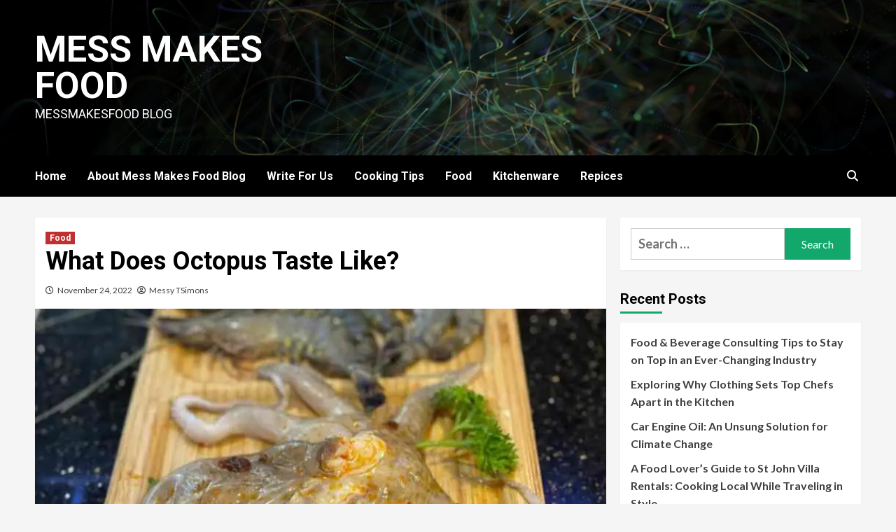

--- FILE ---
content_type: text/html; charset=UTF-8
request_url: https://messmakesfood.com/what-does-octopus-taste-like/
body_size: 11965
content:
<!doctype html>
<html lang="en-US">
<head>
    <meta charset="UTF-8">
    <meta name="viewport" content="width=device-width, initial-scale=1">
    <link rel="profile" href="https://gmpg.org/xfn/11">
    <title>What Does Octopus Taste Like? &#8211; Mess Makes Food</title>
<meta name='robots' content='max-image-preview:large' />
<link rel='dns-prefetch' href='//fonts.googleapis.com' />
<link rel="alternate" type="application/rss+xml" title="Mess Makes Food &raquo; Feed" href="https://messmakesfood.com/feed/" />
<link rel="alternate" type="application/rss+xml" title="Mess Makes Food &raquo; Comments Feed" href="https://messmakesfood.com/comments/feed/" />
<script type="text/javascript">
window._wpemojiSettings = {"baseUrl":"https:\/\/s.w.org\/images\/core\/emoji\/14.0.0\/72x72\/","ext":".png","svgUrl":"https:\/\/s.w.org\/images\/core\/emoji\/14.0.0\/svg\/","svgExt":".svg","source":{"concatemoji":"https:\/\/messmakesfood.com\/wp-includes\/js\/wp-emoji-release.min.js?ver=6.1.9"}};
/*! This file is auto-generated */
!function(e,a,t){var n,r,o,i=a.createElement("canvas"),p=i.getContext&&i.getContext("2d");function s(e,t){var a=String.fromCharCode,e=(p.clearRect(0,0,i.width,i.height),p.fillText(a.apply(this,e),0,0),i.toDataURL());return p.clearRect(0,0,i.width,i.height),p.fillText(a.apply(this,t),0,0),e===i.toDataURL()}function c(e){var t=a.createElement("script");t.src=e,t.defer=t.type="text/javascript",a.getElementsByTagName("head")[0].appendChild(t)}for(o=Array("flag","emoji"),t.supports={everything:!0,everythingExceptFlag:!0},r=0;r<o.length;r++)t.supports[o[r]]=function(e){if(p&&p.fillText)switch(p.textBaseline="top",p.font="600 32px Arial",e){case"flag":return s([127987,65039,8205,9895,65039],[127987,65039,8203,9895,65039])?!1:!s([55356,56826,55356,56819],[55356,56826,8203,55356,56819])&&!s([55356,57332,56128,56423,56128,56418,56128,56421,56128,56430,56128,56423,56128,56447],[55356,57332,8203,56128,56423,8203,56128,56418,8203,56128,56421,8203,56128,56430,8203,56128,56423,8203,56128,56447]);case"emoji":return!s([129777,127995,8205,129778,127999],[129777,127995,8203,129778,127999])}return!1}(o[r]),t.supports.everything=t.supports.everything&&t.supports[o[r]],"flag"!==o[r]&&(t.supports.everythingExceptFlag=t.supports.everythingExceptFlag&&t.supports[o[r]]);t.supports.everythingExceptFlag=t.supports.everythingExceptFlag&&!t.supports.flag,t.DOMReady=!1,t.readyCallback=function(){t.DOMReady=!0},t.supports.everything||(n=function(){t.readyCallback()},a.addEventListener?(a.addEventListener("DOMContentLoaded",n,!1),e.addEventListener("load",n,!1)):(e.attachEvent("onload",n),a.attachEvent("onreadystatechange",function(){"complete"===a.readyState&&t.readyCallback()})),(e=t.source||{}).concatemoji?c(e.concatemoji):e.wpemoji&&e.twemoji&&(c(e.twemoji),c(e.wpemoji)))}(window,document,window._wpemojiSettings);
</script>
<style type="text/css">
img.wp-smiley,
img.emoji {
	display: inline !important;
	border: none !important;
	box-shadow: none !important;
	height: 1em !important;
	width: 1em !important;
	margin: 0 0.07em !important;
	vertical-align: -0.1em !important;
	background: none !important;
	padding: 0 !important;
}
</style>
	<link rel='stylesheet' id='wp-block-library-css' href='https://messmakesfood.com/wp-includes/css/dist/block-library/style.min.css?ver=6.1.9' type='text/css' media='all' />
<link rel='stylesheet' id='classic-theme-styles-css' href='https://messmakesfood.com/wp-includes/css/classic-themes.min.css?ver=1' type='text/css' media='all' />
<style id='global-styles-inline-css' type='text/css'>
body{--wp--preset--color--black: #000000;--wp--preset--color--cyan-bluish-gray: #abb8c3;--wp--preset--color--white: #ffffff;--wp--preset--color--pale-pink: #f78da7;--wp--preset--color--vivid-red: #cf2e2e;--wp--preset--color--luminous-vivid-orange: #ff6900;--wp--preset--color--luminous-vivid-amber: #fcb900;--wp--preset--color--light-green-cyan: #7bdcb5;--wp--preset--color--vivid-green-cyan: #00d084;--wp--preset--color--pale-cyan-blue: #8ed1fc;--wp--preset--color--vivid-cyan-blue: #0693e3;--wp--preset--color--vivid-purple: #9b51e0;--wp--preset--gradient--vivid-cyan-blue-to-vivid-purple: linear-gradient(135deg,rgba(6,147,227,1) 0%,rgb(155,81,224) 100%);--wp--preset--gradient--light-green-cyan-to-vivid-green-cyan: linear-gradient(135deg,rgb(122,220,180) 0%,rgb(0,208,130) 100%);--wp--preset--gradient--luminous-vivid-amber-to-luminous-vivid-orange: linear-gradient(135deg,rgba(252,185,0,1) 0%,rgba(255,105,0,1) 100%);--wp--preset--gradient--luminous-vivid-orange-to-vivid-red: linear-gradient(135deg,rgba(255,105,0,1) 0%,rgb(207,46,46) 100%);--wp--preset--gradient--very-light-gray-to-cyan-bluish-gray: linear-gradient(135deg,rgb(238,238,238) 0%,rgb(169,184,195) 100%);--wp--preset--gradient--cool-to-warm-spectrum: linear-gradient(135deg,rgb(74,234,220) 0%,rgb(151,120,209) 20%,rgb(207,42,186) 40%,rgb(238,44,130) 60%,rgb(251,105,98) 80%,rgb(254,248,76) 100%);--wp--preset--gradient--blush-light-purple: linear-gradient(135deg,rgb(255,206,236) 0%,rgb(152,150,240) 100%);--wp--preset--gradient--blush-bordeaux: linear-gradient(135deg,rgb(254,205,165) 0%,rgb(254,45,45) 50%,rgb(107,0,62) 100%);--wp--preset--gradient--luminous-dusk: linear-gradient(135deg,rgb(255,203,112) 0%,rgb(199,81,192) 50%,rgb(65,88,208) 100%);--wp--preset--gradient--pale-ocean: linear-gradient(135deg,rgb(255,245,203) 0%,rgb(182,227,212) 50%,rgb(51,167,181) 100%);--wp--preset--gradient--electric-grass: linear-gradient(135deg,rgb(202,248,128) 0%,rgb(113,206,126) 100%);--wp--preset--gradient--midnight: linear-gradient(135deg,rgb(2,3,129) 0%,rgb(40,116,252) 100%);--wp--preset--duotone--dark-grayscale: url('#wp-duotone-dark-grayscale');--wp--preset--duotone--grayscale: url('#wp-duotone-grayscale');--wp--preset--duotone--purple-yellow: url('#wp-duotone-purple-yellow');--wp--preset--duotone--blue-red: url('#wp-duotone-blue-red');--wp--preset--duotone--midnight: url('#wp-duotone-midnight');--wp--preset--duotone--magenta-yellow: url('#wp-duotone-magenta-yellow');--wp--preset--duotone--purple-green: url('#wp-duotone-purple-green');--wp--preset--duotone--blue-orange: url('#wp-duotone-blue-orange');--wp--preset--font-size--small: 13px;--wp--preset--font-size--medium: 20px;--wp--preset--font-size--large: 36px;--wp--preset--font-size--x-large: 42px;--wp--preset--spacing--20: 0.44rem;--wp--preset--spacing--30: 0.67rem;--wp--preset--spacing--40: 1rem;--wp--preset--spacing--50: 1.5rem;--wp--preset--spacing--60: 2.25rem;--wp--preset--spacing--70: 3.38rem;--wp--preset--spacing--80: 5.06rem;}:where(.is-layout-flex){gap: 0.5em;}body .is-layout-flow > .alignleft{float: left;margin-inline-start: 0;margin-inline-end: 2em;}body .is-layout-flow > .alignright{float: right;margin-inline-start: 2em;margin-inline-end: 0;}body .is-layout-flow > .aligncenter{margin-left: auto !important;margin-right: auto !important;}body .is-layout-constrained > .alignleft{float: left;margin-inline-start: 0;margin-inline-end: 2em;}body .is-layout-constrained > .alignright{float: right;margin-inline-start: 2em;margin-inline-end: 0;}body .is-layout-constrained > .aligncenter{margin-left: auto !important;margin-right: auto !important;}body .is-layout-constrained > :where(:not(.alignleft):not(.alignright):not(.alignfull)){max-width: var(--wp--style--global--content-size);margin-left: auto !important;margin-right: auto !important;}body .is-layout-constrained > .alignwide{max-width: var(--wp--style--global--wide-size);}body .is-layout-flex{display: flex;}body .is-layout-flex{flex-wrap: wrap;align-items: center;}body .is-layout-flex > *{margin: 0;}:where(.wp-block-columns.is-layout-flex){gap: 2em;}.has-black-color{color: var(--wp--preset--color--black) !important;}.has-cyan-bluish-gray-color{color: var(--wp--preset--color--cyan-bluish-gray) !important;}.has-white-color{color: var(--wp--preset--color--white) !important;}.has-pale-pink-color{color: var(--wp--preset--color--pale-pink) !important;}.has-vivid-red-color{color: var(--wp--preset--color--vivid-red) !important;}.has-luminous-vivid-orange-color{color: var(--wp--preset--color--luminous-vivid-orange) !important;}.has-luminous-vivid-amber-color{color: var(--wp--preset--color--luminous-vivid-amber) !important;}.has-light-green-cyan-color{color: var(--wp--preset--color--light-green-cyan) !important;}.has-vivid-green-cyan-color{color: var(--wp--preset--color--vivid-green-cyan) !important;}.has-pale-cyan-blue-color{color: var(--wp--preset--color--pale-cyan-blue) !important;}.has-vivid-cyan-blue-color{color: var(--wp--preset--color--vivid-cyan-blue) !important;}.has-vivid-purple-color{color: var(--wp--preset--color--vivid-purple) !important;}.has-black-background-color{background-color: var(--wp--preset--color--black) !important;}.has-cyan-bluish-gray-background-color{background-color: var(--wp--preset--color--cyan-bluish-gray) !important;}.has-white-background-color{background-color: var(--wp--preset--color--white) !important;}.has-pale-pink-background-color{background-color: var(--wp--preset--color--pale-pink) !important;}.has-vivid-red-background-color{background-color: var(--wp--preset--color--vivid-red) !important;}.has-luminous-vivid-orange-background-color{background-color: var(--wp--preset--color--luminous-vivid-orange) !important;}.has-luminous-vivid-amber-background-color{background-color: var(--wp--preset--color--luminous-vivid-amber) !important;}.has-light-green-cyan-background-color{background-color: var(--wp--preset--color--light-green-cyan) !important;}.has-vivid-green-cyan-background-color{background-color: var(--wp--preset--color--vivid-green-cyan) !important;}.has-pale-cyan-blue-background-color{background-color: var(--wp--preset--color--pale-cyan-blue) !important;}.has-vivid-cyan-blue-background-color{background-color: var(--wp--preset--color--vivid-cyan-blue) !important;}.has-vivid-purple-background-color{background-color: var(--wp--preset--color--vivid-purple) !important;}.has-black-border-color{border-color: var(--wp--preset--color--black) !important;}.has-cyan-bluish-gray-border-color{border-color: var(--wp--preset--color--cyan-bluish-gray) !important;}.has-white-border-color{border-color: var(--wp--preset--color--white) !important;}.has-pale-pink-border-color{border-color: var(--wp--preset--color--pale-pink) !important;}.has-vivid-red-border-color{border-color: var(--wp--preset--color--vivid-red) !important;}.has-luminous-vivid-orange-border-color{border-color: var(--wp--preset--color--luminous-vivid-orange) !important;}.has-luminous-vivid-amber-border-color{border-color: var(--wp--preset--color--luminous-vivid-amber) !important;}.has-light-green-cyan-border-color{border-color: var(--wp--preset--color--light-green-cyan) !important;}.has-vivid-green-cyan-border-color{border-color: var(--wp--preset--color--vivid-green-cyan) !important;}.has-pale-cyan-blue-border-color{border-color: var(--wp--preset--color--pale-cyan-blue) !important;}.has-vivid-cyan-blue-border-color{border-color: var(--wp--preset--color--vivid-cyan-blue) !important;}.has-vivid-purple-border-color{border-color: var(--wp--preset--color--vivid-purple) !important;}.has-vivid-cyan-blue-to-vivid-purple-gradient-background{background: var(--wp--preset--gradient--vivid-cyan-blue-to-vivid-purple) !important;}.has-light-green-cyan-to-vivid-green-cyan-gradient-background{background: var(--wp--preset--gradient--light-green-cyan-to-vivid-green-cyan) !important;}.has-luminous-vivid-amber-to-luminous-vivid-orange-gradient-background{background: var(--wp--preset--gradient--luminous-vivid-amber-to-luminous-vivid-orange) !important;}.has-luminous-vivid-orange-to-vivid-red-gradient-background{background: var(--wp--preset--gradient--luminous-vivid-orange-to-vivid-red) !important;}.has-very-light-gray-to-cyan-bluish-gray-gradient-background{background: var(--wp--preset--gradient--very-light-gray-to-cyan-bluish-gray) !important;}.has-cool-to-warm-spectrum-gradient-background{background: var(--wp--preset--gradient--cool-to-warm-spectrum) !important;}.has-blush-light-purple-gradient-background{background: var(--wp--preset--gradient--blush-light-purple) !important;}.has-blush-bordeaux-gradient-background{background: var(--wp--preset--gradient--blush-bordeaux) !important;}.has-luminous-dusk-gradient-background{background: var(--wp--preset--gradient--luminous-dusk) !important;}.has-pale-ocean-gradient-background{background: var(--wp--preset--gradient--pale-ocean) !important;}.has-electric-grass-gradient-background{background: var(--wp--preset--gradient--electric-grass) !important;}.has-midnight-gradient-background{background: var(--wp--preset--gradient--midnight) !important;}.has-small-font-size{font-size: var(--wp--preset--font-size--small) !important;}.has-medium-font-size{font-size: var(--wp--preset--font-size--medium) !important;}.has-large-font-size{font-size: var(--wp--preset--font-size--large) !important;}.has-x-large-font-size{font-size: var(--wp--preset--font-size--x-large) !important;}
.wp-block-navigation a:where(:not(.wp-element-button)){color: inherit;}
:where(.wp-block-columns.is-layout-flex){gap: 2em;}
.wp-block-pullquote{font-size: 1.5em;line-height: 1.6;}
</style>
<link rel='stylesheet' id='newsment-google-fonts-css' href='https://fonts.googleapis.com/css?family=Roboto:100,300,400,500,700' type='text/css' media='all' />
<link rel='stylesheet' id='bootstrap-css' href='https://messmakesfood.com/wp-content/themes/covernews/assets/bootstrap/css/bootstrap.min.css?ver=6.1.9' type='text/css' media='all' />
<link rel='stylesheet' id='covernews-style-css' href='https://messmakesfood.com/wp-content/themes/covernews/style.css?ver=6.1.9' type='text/css' media='all' />
<link rel='stylesheet' id='newsment-css' href='https://messmakesfood.com/wp-content/themes/newsment/style.css?ver=1.0.0' type='text/css' media='all' />
<link rel='stylesheet' id='font-awesome-v6-css' href='https://messmakesfood.com/wp-content/themes/covernews/assets/font-awesome-v6/css/all.min.css?ver=6.1.9' type='text/css' media='all' />
<link rel='stylesheet' id='slick-css' href='https://messmakesfood.com/wp-content/themes/covernews/assets/slick/css/slick.css?ver=6.1.9' type='text/css' media='all' />
<link rel='stylesheet' id='covernews-google-fonts-css' href='https://fonts.googleapis.com/css?family=Source%20Sans%20Pro:400,400i,700,700i|Lato:400,300,400italic,900,700&#038;subset=latin,latin-ext' type='text/css' media='all' />
<script type='text/javascript' src='https://messmakesfood.com/wp-includes/js/jquery/jquery.min.js?ver=3.6.1' id='jquery-core-js'></script>
<script type='text/javascript' src='https://messmakesfood.com/wp-includes/js/jquery/jquery-migrate.min.js?ver=3.3.2' id='jquery-migrate-js'></script>
<link rel="https://api.w.org/" href="https://messmakesfood.com/wp-json/" /><link rel="alternate" type="application/json" href="https://messmakesfood.com/wp-json/wp/v2/posts/233" /><link rel="EditURI" type="application/rsd+xml" title="RSD" href="https://messmakesfood.com/xmlrpc.php?rsd" />
<link rel="wlwmanifest" type="application/wlwmanifest+xml" href="https://messmakesfood.com/wp-includes/wlwmanifest.xml" />
<meta name="generator" content="WordPress 6.1.9" />
<link rel="canonical" href="https://messmakesfood.com/what-does-octopus-taste-like/" />
<link rel='shortlink' href='https://messmakesfood.com/?p=233' />
<link rel="alternate" type="application/json+oembed" href="https://messmakesfood.com/wp-json/oembed/1.0/embed?url=https%3A%2F%2Fmessmakesfood.com%2Fwhat-does-octopus-taste-like%2F" />
<link rel="alternate" type="text/xml+oembed" href="https://messmakesfood.com/wp-json/oembed/1.0/embed?url=https%3A%2F%2Fmessmakesfood.com%2Fwhat-does-octopus-taste-like%2F&#038;format=xml" />
        <style type="text/css">
                        .site-title a,
            .site-header .site-branding .site-title a:visited,
            .site-header .site-branding .site-title a:hover,
            .site-description {
                color: #ffffff;
            }

            .site-branding .site-title {
                font-size: 52px;
            }

            @media only screen and (max-width: 640px) {
                .header-layout-3 .site-header .site-branding .site-title,
                .site-branding .site-title {
                    font-size: 60px;

                }
              }   

           @media only screen and (max-width: 375px) {
               .header-layout-3 .site-header .site-branding .site-title,
               .site-branding .site-title {
                        font-size: 50px;

                    }
                }
                
                    @media (min-width: 768px){
            .elementor-default .elementor-section.elementor-section-full_width > .elementor-container,
            .elementor-page .elementor-section.elementor-section-full_width > .elementor-container,
            .elementor-default .elementor-section.elementor-section-boxed > .elementor-container,
            .elementor-page .elementor-section.elementor-section-boxed > .elementor-container {
                max-width: 730px;
            }
        }
        @media (min-width: 992px){
            .elementor-default .elementor-section.elementor-section-full_width > .elementor-container,
            .elementor-page .elementor-section.elementor-section-full_width > .elementor-container,
            .elementor-default .elementor-section.elementor-section-boxed > .elementor-container,
            .elementor-page .elementor-section.elementor-section-boxed > .elementor-container {
                max-width: 950px;
            }
        }
        @media only screen and (min-width: 1401px){
            .elementor-default .elementor-section.elementor-section-full_width > .elementor-container,
            .elementor-page .elementor-section.elementor-section-full_width > .elementor-container,
            .elementor-default .elementor-section.elementor-section-boxed > .elementor-container,
            .elementor-page .elementor-section.elementor-section-boxed > .elementor-container {
                max-width: 1180px;
            }
        }
        @media only screen and (min-width: 1200px) and (max-width: 1400px){
            .elementor-default .elementor-section.elementor-section-full_width > .elementor-container,
            .elementor-page .elementor-section.elementor-section-full_width > .elementor-container,
            .elementor-default .elementor-section.elementor-section-boxed > .elementor-container,
            .elementor-page .elementor-section.elementor-section-boxed > .elementor-container {
                max-width: 1160px;
            }
        }
        @media (min-width: 1680px){            
            .elementor-default .elementor-section.elementor-section-full_width > .elementor-container,
            .elementor-page .elementor-section.elementor-section-full_width > .elementor-container,
            .elementor-default .elementor-section.elementor-section-boxed > .elementor-container,
            .elementor-page .elementor-section.elementor-section-boxed > .elementor-container {
                max-width: 1580px;
            }
        }
        
        .align-content-left .elementor-section-stretched,
        .align-content-right .elementor-section-stretched {
            max-width: 100%;
            left: 0 !important;
        }


        </style>
        </head>

<body data-rsssl=1 class="post-template-default single single-post postid-233 single-format-standard wp-embed-responsive default-content-layout scrollup-sticky-header aft-sticky-header aft-sticky-sidebar default single-content-mode-default header-image-default align-content-left aft-and">
<svg xmlns="http://www.w3.org/2000/svg" viewBox="0 0 0 0" width="0" height="0" focusable="false" role="none" style="visibility: hidden; position: absolute; left: -9999px; overflow: hidden;" ><defs><filter id="wp-duotone-dark-grayscale"><feColorMatrix color-interpolation-filters="sRGB" type="matrix" values=" .299 .587 .114 0 0 .299 .587 .114 0 0 .299 .587 .114 0 0 .299 .587 .114 0 0 " /><feComponentTransfer color-interpolation-filters="sRGB" ><feFuncR type="table" tableValues="0 0.49803921568627" /><feFuncG type="table" tableValues="0 0.49803921568627" /><feFuncB type="table" tableValues="0 0.49803921568627" /><feFuncA type="table" tableValues="1 1" /></feComponentTransfer><feComposite in2="SourceGraphic" operator="in" /></filter></defs></svg><svg xmlns="http://www.w3.org/2000/svg" viewBox="0 0 0 0" width="0" height="0" focusable="false" role="none" style="visibility: hidden; position: absolute; left: -9999px; overflow: hidden;" ><defs><filter id="wp-duotone-grayscale"><feColorMatrix color-interpolation-filters="sRGB" type="matrix" values=" .299 .587 .114 0 0 .299 .587 .114 0 0 .299 .587 .114 0 0 .299 .587 .114 0 0 " /><feComponentTransfer color-interpolation-filters="sRGB" ><feFuncR type="table" tableValues="0 1" /><feFuncG type="table" tableValues="0 1" /><feFuncB type="table" tableValues="0 1" /><feFuncA type="table" tableValues="1 1" /></feComponentTransfer><feComposite in2="SourceGraphic" operator="in" /></filter></defs></svg><svg xmlns="http://www.w3.org/2000/svg" viewBox="0 0 0 0" width="0" height="0" focusable="false" role="none" style="visibility: hidden; position: absolute; left: -9999px; overflow: hidden;" ><defs><filter id="wp-duotone-purple-yellow"><feColorMatrix color-interpolation-filters="sRGB" type="matrix" values=" .299 .587 .114 0 0 .299 .587 .114 0 0 .299 .587 .114 0 0 .299 .587 .114 0 0 " /><feComponentTransfer color-interpolation-filters="sRGB" ><feFuncR type="table" tableValues="0.54901960784314 0.98823529411765" /><feFuncG type="table" tableValues="0 1" /><feFuncB type="table" tableValues="0.71764705882353 0.25490196078431" /><feFuncA type="table" tableValues="1 1" /></feComponentTransfer><feComposite in2="SourceGraphic" operator="in" /></filter></defs></svg><svg xmlns="http://www.w3.org/2000/svg" viewBox="0 0 0 0" width="0" height="0" focusable="false" role="none" style="visibility: hidden; position: absolute; left: -9999px; overflow: hidden;" ><defs><filter id="wp-duotone-blue-red"><feColorMatrix color-interpolation-filters="sRGB" type="matrix" values=" .299 .587 .114 0 0 .299 .587 .114 0 0 .299 .587 .114 0 0 .299 .587 .114 0 0 " /><feComponentTransfer color-interpolation-filters="sRGB" ><feFuncR type="table" tableValues="0 1" /><feFuncG type="table" tableValues="0 0.27843137254902" /><feFuncB type="table" tableValues="0.5921568627451 0.27843137254902" /><feFuncA type="table" tableValues="1 1" /></feComponentTransfer><feComposite in2="SourceGraphic" operator="in" /></filter></defs></svg><svg xmlns="http://www.w3.org/2000/svg" viewBox="0 0 0 0" width="0" height="0" focusable="false" role="none" style="visibility: hidden; position: absolute; left: -9999px; overflow: hidden;" ><defs><filter id="wp-duotone-midnight"><feColorMatrix color-interpolation-filters="sRGB" type="matrix" values=" .299 .587 .114 0 0 .299 .587 .114 0 0 .299 .587 .114 0 0 .299 .587 .114 0 0 " /><feComponentTransfer color-interpolation-filters="sRGB" ><feFuncR type="table" tableValues="0 0" /><feFuncG type="table" tableValues="0 0.64705882352941" /><feFuncB type="table" tableValues="0 1" /><feFuncA type="table" tableValues="1 1" /></feComponentTransfer><feComposite in2="SourceGraphic" operator="in" /></filter></defs></svg><svg xmlns="http://www.w3.org/2000/svg" viewBox="0 0 0 0" width="0" height="0" focusable="false" role="none" style="visibility: hidden; position: absolute; left: -9999px; overflow: hidden;" ><defs><filter id="wp-duotone-magenta-yellow"><feColorMatrix color-interpolation-filters="sRGB" type="matrix" values=" .299 .587 .114 0 0 .299 .587 .114 0 0 .299 .587 .114 0 0 .299 .587 .114 0 0 " /><feComponentTransfer color-interpolation-filters="sRGB" ><feFuncR type="table" tableValues="0.78039215686275 1" /><feFuncG type="table" tableValues="0 0.94901960784314" /><feFuncB type="table" tableValues="0.35294117647059 0.47058823529412" /><feFuncA type="table" tableValues="1 1" /></feComponentTransfer><feComposite in2="SourceGraphic" operator="in" /></filter></defs></svg><svg xmlns="http://www.w3.org/2000/svg" viewBox="0 0 0 0" width="0" height="0" focusable="false" role="none" style="visibility: hidden; position: absolute; left: -9999px; overflow: hidden;" ><defs><filter id="wp-duotone-purple-green"><feColorMatrix color-interpolation-filters="sRGB" type="matrix" values=" .299 .587 .114 0 0 .299 .587 .114 0 0 .299 .587 .114 0 0 .299 .587 .114 0 0 " /><feComponentTransfer color-interpolation-filters="sRGB" ><feFuncR type="table" tableValues="0.65098039215686 0.40392156862745" /><feFuncG type="table" tableValues="0 1" /><feFuncB type="table" tableValues="0.44705882352941 0.4" /><feFuncA type="table" tableValues="1 1" /></feComponentTransfer><feComposite in2="SourceGraphic" operator="in" /></filter></defs></svg><svg xmlns="http://www.w3.org/2000/svg" viewBox="0 0 0 0" width="0" height="0" focusable="false" role="none" style="visibility: hidden; position: absolute; left: -9999px; overflow: hidden;" ><defs><filter id="wp-duotone-blue-orange"><feColorMatrix color-interpolation-filters="sRGB" type="matrix" values=" .299 .587 .114 0 0 .299 .587 .114 0 0 .299 .587 .114 0 0 .299 .587 .114 0 0 " /><feComponentTransfer color-interpolation-filters="sRGB" ><feFuncR type="table" tableValues="0.098039215686275 1" /><feFuncG type="table" tableValues="0 0.66274509803922" /><feFuncB type="table" tableValues="0.84705882352941 0.41960784313725" /><feFuncA type="table" tableValues="1 1" /></feComponentTransfer><feComposite in2="SourceGraphic" operator="in" /></filter></defs></svg>
    <div id="af-preloader">
        <div id="loader-wrapper">
            <div id="loader"></div>
        </div>
    </div>

<div id="page" class="site">
    <a class="skip-link screen-reader-text" href="#content">Skip to content</a>

<div class="header-layout-1">
        <header id="masthead" class="site-header">
                <div class="masthead-banner data-bg" data-background="https://messmakesfood.com/wp-content/themes/newsment/assets/img/default-header-image.jpeg">
            <div class="container">
                <div class="row">
                    <div class="col-md-4">
                        <div class="site-branding">
                                                            <p class="site-title font-family-1">
                                    <a href="https://messmakesfood.com/" rel="home">Mess Makes Food</a>
                                </p>
                            
                                                            <p class="site-description">messmakesfood Blog</p>
                                                    </div>
                    </div>
                    <div class="col-md-8">
                                            </div>
                </div>
            </div>
        </div>
        <nav id="site-navigation" class="main-navigation">
            <div class="container">
                <div class="row">
                    <div class="kol-12">
                        <div class="navigation-container">

                            <div class="main-navigation-container-items-wrapper">

                                <span class="toggle-menu" aria-controls="primary-menu" aria-expanded="false">
                                    <a href="javascript:void(0)" class="aft-void-menu">
                                        <span class="screen-reader-text">Primary Menu</span>
                                        <i class="ham"></i>
                                    </a>
                                </span>
                                <span class="af-mobile-site-title-wrap">
                                                                        <p class="site-title font-family-1">
                                        <a href="https://messmakesfood.com/" rel="home">Mess Makes Food</a>
                                    </p>
                                </span>
                                <div class="menu main-menu"><ul id="primary-menu" class="menu"><li id="menu-item-604" class="menu-item menu-item-type-custom menu-item-object-custom menu-item-home menu-item-604"><a href="https://messmakesfood.com/">Home</a></li>
<li id="menu-item-605" class="menu-item menu-item-type-post_type menu-item-object-page menu-item-605"><a href="https://messmakesfood.com/about-mess-makes-food-blog/">About Mess Makes Food Blog</a></li>
<li id="menu-item-606" class="menu-item menu-item-type-post_type menu-item-object-page menu-item-606"><a href="https://messmakesfood.com/write-for-us/">Write For Us</a></li>
<li id="menu-item-607" class="menu-item menu-item-type-taxonomy menu-item-object-category menu-item-607"><a href="https://messmakesfood.com/category/cooking-tips/">Cooking Tips</a></li>
<li id="menu-item-608" class="menu-item menu-item-type-taxonomy menu-item-object-category current-post-ancestor current-menu-parent current-post-parent menu-item-608"><a href="https://messmakesfood.com/category/food/">Food</a></li>
<li id="menu-item-609" class="menu-item menu-item-type-taxonomy menu-item-object-category menu-item-609"><a href="https://messmakesfood.com/category/kitchenware/">Kitchenware</a></li>
<li id="menu-item-633" class="menu-item menu-item-type-taxonomy menu-item-object-category menu-item-633"><a href="https://messmakesfood.com/category/repices/">Repices</a></li>
</ul></div>                            </div>
                            <div class="cart-search">

                                <div class="af-search-wrap">
                                    <div class="search-overlay">
                                        <a href="#" title="Search" class="search-icon">
                                            <i class="fa fa-search"></i>
                                        </a>
                                        <div class="af-search-form">
                                            <form role="search" method="get" class="search-form" action="https://messmakesfood.com/">
				<label>
					<span class="screen-reader-text">Search for:</span>
					<input type="search" class="search-field" placeholder="Search &hellip;" value="" name="s" />
				</label>
				<input type="submit" class="search-submit" value="Search" />
			</form>                                        </div>
                                    </div>
                                </div>
                            </div>


                        </div>
                    </div>
                </div>
            </div>
        </nav>
    </header>
</div>

    <div id="content" class="container">
        <div class="section-block-upper row">
                <div id="primary" class="content-area">
                    <main id="main" class="site-main">

                                                    <article id="post-233" class="af-single-article post-233 post type-post status-publish format-standard has-post-thumbnail hentry category-food">
                                <div class="entry-content-wrap">
                                    <header class="entry-header">

    <div class="header-details-wrapper">
        <div class="entry-header-details">
                            <div class="figure-categories figure-categories-bg">
                                        <ul class="cat-links"><li class="meta-category">
                             <a class="covernews-categories category-color-1" href="https://messmakesfood.com/category/food/" alt="View all posts in Food"> 
                                 Food
                             </a>
                        </li></ul>                </div>
                        <h1 class="entry-title">What Does Octopus Taste Like?</h1>
            
                
        <span class="author-links">
                            <span class="item-metadata posts-date">
                <i class="far fa-clock"></i>
                <a href="https://messmakesfood.com/2022/11/"> 
                    November 24, 2022                    </a>
            </span>
                                        <i class="far fa-user-circle"></i>
                <span class="item-metadata posts-author">
                                <a href="https://messmakesfood.com/author/messy-tsimons/">
                    Messy TSimons                </a>
                       </span>
                            </span>
                        

                    </div>
    </div>

        <div class="aft-post-thumbnail-wrapper">    
                    <div class="post-thumbnail full-width-image">
                    <img width="778" height="477" src="https://messmakesfood.com/wp-content/uploads/2022/01/does-octopus-taste-like.jpg.webp" class="attachment-covernews-featured size-covernews-featured wp-post-image" alt="" decoding="async" srcset="https://messmakesfood.com/wp-content/uploads/2022/01/does-octopus-taste-like.jpg.webp 778w, https://messmakesfood.com/wp-content/uploads/2022/01/does-octopus-taste-like-300x184.jpg 300w, https://messmakesfood.com/wp-content/uploads/2022/01/does-octopus-taste-like-768x471.jpg 768w" sizes="(max-width: 778px) 100vw, 778px" />                </div>
            
                </div>
    </header><!-- .entry-header -->                                    

    <div class="entry-content">
        <p>This article will be the very best aid to allow you to know <strong><em>what does octopus taste like</em></strong>. Additionally, the essential facts about octopus as a cuisine.</p>
<p>Can you find it scary to eat octopus? Why? If yes, then you should not be! Octopus appears to be a scary thing but does not you understand that many individuals almost all around the world eat them.</p>
<p>They are thought of as an ancient invertebrate, using various types, and therefore a number are utilized as food.</p>
<p>With that, <a href="https://messmakesfood.com/what-does-octopus-taste-like/"><em>What Does Octopus Taste Like</em></a>? It may not seem like an appetizing dish especially in the event you haven’t attempted it however, you ought to be aware that it is a special delicacy from many parts of earth.</p>
<p>Understanding the Idea of <em><strong>Octopus</strong></em> as Food</p>
<p>To individuals that eat octopus, it is a good ingredient that offers a lot of nourishment.</p>
<p>It has a texture that is cool, therefore it is going to feel unusual at first. It is not enjoy any sort of meat.</p>
<p>So it requires some Regardless of the texture, it is quite demanding. To some individuals, it seems slimy. That’s the way it would be described by them.</p>
<p>The truth is unless it’s not cooked it is never slimy. Therefore, those with this particular offender have eaten octopus at the wrong restaurant.</p>
<p>If you had lobster before, you ought to know that they sense similar.</p>
<p>You may be lucky if you get it if that is the very first time you are cooking octopus.</p>
<p>Cooking it is a matter of expertise and dedication. Follow the recipe at the smallest details and cook octopus individually.</p>
<p>You have to concentrate on this, rather than do items at precisely exactly the same moment.</p>
<h2><strong><em>What Does Octopus Taste Like</em>?</strong></h2>
<p><img decoding="async" loading="lazy" class="size-medium aligncenter" src="https://messmakesfood.com/wp-content/uploads/2022/01/What-Does-Octopus-Taste-Like-1.jpg" width="645" height="505" /><em><strong><span style="text-decoration: underline;">What Does Octopus Taste Like</span></strong></em>? The answer is dependent on what components you use and how you mix them. As I said, there are loads of ways to cook octopus, and this post will share with you a few of these.</p>
<p>Unlike expectations, <strong>octopus</strong> differs out of squid in taste. In fact, it’s distinct from any kind of seafood.</p>
<p>Generally speaking, it has to feel moist and mild. Its flavor depends. Whatever flavors which that you put to it, it is going to take them.</p>
<p>To most people, it is similar to chicken in taste. The feel differs, however the taste is similar. To other individuals, octopus may taste like pork, however this comparison is based upon the spices and condiments you place in.</p>
<h2>Common Ways To Describe The Taste Of Octopus</h2>
<p>You can eat octopus in its raw form and encounter a sweet flavor but hope to have a distinct flavor profile using each different process of preparation.</p>
<p>You may tenderize the octopus in various ways, however, simmering procedure is your very ideal alternative advised.</p>
<p>Do that by submerging the octopus at a liquid of your own taste including water and red wine and cook it on a very low flame. The said procedure will make sure that the octopus becomes cooked.</p>
<p>Period of this octopus will vary based upon its size, and it might take around 30 minutes.</p>
<p>You might also easily assess the tenderness of this octopus by integrating the knife into the upper part of their human body. In case tenderized, you may use the octopus in dishes and ways.</p>
<p>And now, let’s move to locating, preparing and cooking the octopus. Many home cooks aren’t preparing octopus as a dish because they are extremely fool to prepare and cook.</p>
<p>The ones ought to be cleaned and cut until they are cooked.</p>
<h3>Sannakji Use Octopus &#8211; Can You Eat Raw Octopus?</h3>
<p><img decoding="async" loading="lazy" class="size-medium aligncenter" src="https://messmakesfood.com/wp-content/uploads/2022/01/What-Does-Octopus-Taste-Like-sannakji.jpg" width="604" height="406" /></p>
<p>Many civilizations usually eat octopus if they are alive, especially in Korea.</p>
<p>This dish called Sannakji is in Korea yet strange for the remainder of the planet.</p>
<p>A small octopus is going to be chopped into small bits, seasoned with salt fast and then arrive with sesame seeds and sesame oil. It tastes quite good.</p>
<p>Diners should chew before swallowing because those bits of tentacles are nonetheless moving and squirming.</p>
<p>Otherwise, they will stick with the throat, causing suffocation. Therefore, it always makes thieves who encounter Korean cuisine be cautious.</p>
<h3>Fried Octopus -what does grilled octopus taste like?</h3>
<p>My dad always said that he’d eat anything fried. I have never tested him with this claim, however I have to agree that many foods that I do not really like taste better at a batter coating and fried.</p>
<p><strong>Octopus</strong> is another food that tastes yummy!</p>
<p>Flash skillet pan the octopus at a higher temperature will help make the feel a little more chew-friendly, which means you may enjoy eating octopus.</p>
<h3>Octopus Salad</h3>
<p><img decoding="async" loading="lazy" class="size-medium aligncenter" src="https://messmakesfood.com/wp-content/uploads/2022/01/What-Does-Octopus-Taste-Like-salat.jpg" width="646" height="442" /></p>
<p>This dish combines octopus, shrimps, and mussels using a few forms of vegetables such as tomato, green and red paprika, and pineapple.</p>
<p>The very first thing we will need to do is boiling all of the seafood. Tender will be helped by Employing cooker, but still a bit chewy. Cut octopus and the <a href="https://messmakesfood.com/what-does-tarragon-taste-like/">vegetables</a> into bits.</p>
<p>After ditching all these above ingredients together with juice and a bit of olive oil, the octopus salad has been finished. It will not attract the freshness of <a href="https://messmakesfood.com/category/food/">eafood</a> but also have a small sourness combined with all the vegetables.</p>
<h3>Nakji Bokkeum</h3>
<p>This food can be also referred to as spicy octopus that’s served with warm cooked rice ornoodle.</p>
<p>After cutting octopus to bits and boiling it in two minutes, then we all pour half sauce overit. We stir-fry onion, octopus, green and red peppers till it is cooked.</p>
<p>As a consequence of a perfect harmony of this octopus and spiciness, it is an ideal dish if you are suffering from depression or anxiety. That’s because meals can help do away with yours tress.</p>
<h2>Contrasts between Octopus and Calamari</h2>
<p>Thus, <em>What Does Octopus Taste Like</em>? Many times, octopus is mistaken with calamari. Calamari is a squid.</p>
<p>There is a major gap between squid and octopus. Squid meat is usually easier than octopus. But it is also harder to think about. On the other hand, octopus is tender.</p>
<p>If it does not feel tender, then it means that you failed to cook it.</p>
<h3>Final Ideas For Article <strong><em>What Does Octopus Taste Like</em></strong>?</h3>
<p>Thus, at this point you have an idea about the taste of octopus? You should not be scared about this sea creature rather you need to expect that you’ll have a great encounter with regards to its taste.</p>
<p>Known as a special delicacy to a parts of the Earth, you shouldn’t ask “<a href="https://messmakesfood.com/what-does-octopus-taste-like/"><em><strong>What Does Octopus Taste Like</strong></em></a>?” rather you need to try eating one.</p>
<p>In the event you do not want the hassle of preparing and ingestion of octopus, why don’t you stop by some restaurants out there that are providing octopus as one of the main dishes.</p>
<p>And out of that, you are going to learn the taste of <strong>this octopus</strong>.</p>
                    <div class="post-item-metadata entry-meta">
                            </div>
                
	<nav class="navigation post-navigation" aria-label="Continue Reading">
		<h2 class="screen-reader-text">Continue Reading</h2>
		<div class="nav-links"><div class="nav-previous"><a href="https://messmakesfood.com/what-does-tarragon-taste-like/" rel="prev"><span class="em-post-navigation">Previous</span> The Surprising Answer for What Does Tarragon Taste Like?</a></div><div class="nav-next"><a href="https://messmakesfood.com/what-goes-with-chili/" rel="next"><span class="em-post-navigation">Next</span> 13 Wonderful Ideals for What Goes with Chili</a></div></div>
	</nav>            </div><!-- .entry-content -->


                                </div>
                                
<div class="promotionspace enable-promotionspace">

    <div class="em-reated-posts  col-ten">
<div class="row">
                            <h3 class="related-title">                    
                    More Stories                </h3>
                    <div class="row">
                                    <div class="col-sm-4 latest-posts-grid" data-mh="latest-posts-grid">
                        <div class="spotlight-post">
                            <figure class="categorised-article inside-img">
                                <div class="categorised-article-wrapper">
                                    <div class="data-bg-hover data-bg-categorised read-bg-img">
                                        <a href="https://messmakesfood.com/a-food-lovers-guide-to-st-john-villa-rentals-cooking-local-while-traveling-in-style/">
                                            <img width="300" height="197" src="https://messmakesfood.com/wp-content/uploads/2025/06/7-Tips-for-the-Perfect-Salad-Dressing-300x197.jpg" class="attachment-medium size-medium wp-post-image" alt="" decoding="async" loading="lazy" srcset="https://messmakesfood.com/wp-content/uploads/2025/06/7-Tips-for-the-Perfect-Salad-Dressing-300x197.jpg 300w, https://messmakesfood.com/wp-content/uploads/2025/06/7-Tips-for-the-Perfect-Salad-Dressing-600x395.jpg 600w, https://messmakesfood.com/wp-content/uploads/2025/06/7-Tips-for-the-Perfect-Salad-Dressing.jpg 614w" sizes="(max-width: 300px) 100vw, 300px" />                                        </a>
                                    </div>
                                </div>
                                                                <div class="figure-categories figure-categories-bg">

                                    <ul class="cat-links"><li class="meta-category">
                             <a class="covernews-categories category-color-1" href="https://messmakesfood.com/category/food/" alt="View all posts in Food"> 
                                 Food
                             </a>
                        </li></ul>                                </div>
                            </figure>

                            <figcaption>

                                <h3 class="article-title article-title-1">
                                    <a href="https://messmakesfood.com/a-food-lovers-guide-to-st-john-villa-rentals-cooking-local-while-traveling-in-style/">
                                        A Food Lover’s Guide to St John Villa Rentals: Cooking Local While Traveling in Style                                    </a>
                                </h3>
                                <div class="grid-item-metadata">
                                    
        <span class="author-links">
                            <span class="item-metadata posts-date">
                <i class="far fa-clock"></i>
                <a href="https://messmakesfood.com/2025/06/"> 
                    June 22, 2025                    </a>
            </span>
                                        <i class="far fa-user-circle"></i>
                <span class="item-metadata posts-author">
                                <a href="https://messmakesfood.com/author/messy-tsimons/">
                    Messy TSimons                </a>
                       </span>
                            </span>
                                        </div>
                            </figcaption>
                        </div>
                    </div>
                                    <div class="col-sm-4 latest-posts-grid" data-mh="latest-posts-grid">
                        <div class="spotlight-post">
                            <figure class="categorised-article inside-img">
                                <div class="categorised-article-wrapper">
                                    <div class="data-bg-hover data-bg-categorised read-bg-img">
                                        <a href="https://messmakesfood.com/knob-sandwich/">
                                            <img width="300" height="200" src="https://messmakesfood.com/wp-content/uploads/2025/04/knob-sandwich-300x200.jpg" class="attachment-medium size-medium wp-post-image" alt="knob sandwich" decoding="async" loading="lazy" srcset="https://messmakesfood.com/wp-content/uploads/2025/04/knob-sandwich-300x200.jpg 300w, https://messmakesfood.com/wp-content/uploads/2025/04/knob-sandwich-600x400.jpg 600w, https://messmakesfood.com/wp-content/uploads/2025/04/knob-sandwich.jpg 640w" sizes="(max-width: 300px) 100vw, 300px" />                                        </a>
                                    </div>
                                </div>
                                                                <div class="figure-categories figure-categories-bg">

                                    <ul class="cat-links"><li class="meta-category">
                             <a class="covernews-categories category-color-1" href="https://messmakesfood.com/category/food/" alt="View all posts in Food"> 
                                 Food
                             </a>
                        </li></ul>                                </div>
                            </figure>

                            <figcaption>

                                <h3 class="article-title article-title-1">
                                    <a href="https://messmakesfood.com/knob-sandwich/">
                                        Why the Knob Sandwich Stands Out: A Culinary Masterpiece Explained                                    </a>
                                </h3>
                                <div class="grid-item-metadata">
                                    
        <span class="author-links">
                            <span class="item-metadata posts-date">
                <i class="far fa-clock"></i>
                <a href="https://messmakesfood.com/2025/04/"> 
                    April 9, 2025                    </a>
            </span>
                                        <i class="far fa-user-circle"></i>
                <span class="item-metadata posts-author">
                                <a href="https://messmakesfood.com/author/messy-tsimons/">
                    Messy TSimons                </a>
                       </span>
                            </span>
                                        </div>
                            </figcaption>
                        </div>
                    </div>
                                    <div class="col-sm-4 latest-posts-grid" data-mh="latest-posts-grid">
                        <div class="spotlight-post">
                            <figure class="categorised-article inside-img">
                                <div class="categorised-article-wrapper">
                                    <div class="data-bg-hover data-bg-categorised read-bg-img">
                                        <a href="https://messmakesfood.com/what-does-honey-taste-like/">
                                            <img width="300" height="225" src="https://messmakesfood.com/wp-content/uploads/2024/01/what-does-honey-taste-like-300x225.jpg" class="attachment-medium size-medium wp-post-image" alt="what does honey taste like" decoding="async" loading="lazy" srcset="https://messmakesfood.com/wp-content/uploads/2024/01/what-does-honey-taste-like-300x225.jpg 300w, https://messmakesfood.com/wp-content/uploads/2024/01/what-does-honey-taste-like-600x450.jpg 600w, https://messmakesfood.com/wp-content/uploads/2024/01/what-does-honey-taste-like.jpg 640w" sizes="(max-width: 300px) 100vw, 300px" />                                        </a>
                                    </div>
                                </div>
                                                                <div class="figure-categories figure-categories-bg">

                                    <ul class="cat-links"><li class="meta-category">
                             <a class="covernews-categories category-color-1" href="https://messmakesfood.com/category/food/" alt="View all posts in Food"> 
                                 Food
                             </a>
                        </li></ul>                                </div>
                            </figure>

                            <figcaption>

                                <h3 class="article-title article-title-1">
                                    <a href="https://messmakesfood.com/what-does-honey-taste-like/">
                                        Unlocking the Sweet Secrets: What Does Honey Taste Like?                                    </a>
                                </h3>
                                <div class="grid-item-metadata">
                                    
        <span class="author-links">
                            <span class="item-metadata posts-date">
                <i class="far fa-clock"></i>
                <a href="https://messmakesfood.com/2024/11/"> 
                    November 28, 2024                    </a>
            </span>
                                        <i class="far fa-user-circle"></i>
                <span class="item-metadata posts-author">
                                <a href="https://messmakesfood.com/author/messy-tsimons/">
                    Messy TSimons                </a>
                       </span>
                            </span>
                                        </div>
                            </figcaption>
                        </div>
                    </div>
                                   </div>
                   </div>
    </div>
</div>
                                                            </article>
                        
                    </main><!-- #main -->
                </div><!-- #primary -->
                                <aside id="secondary" class="widget-area sidebar-sticky-top">
	<div id="search-2" class="widget covernews-widget widget_search"><form role="search" method="get" class="search-form" action="https://messmakesfood.com/">
				<label>
					<span class="screen-reader-text">Search for:</span>
					<input type="search" class="search-field" placeholder="Search &hellip;" value="" name="s" />
				</label>
				<input type="submit" class="search-submit" value="Search" />
			</form></div>
		<div id="recent-posts-2" class="widget covernews-widget widget_recent_entries">
		<h2 class="widget-title widget-title-1"><span>Recent Posts</span></h2>
		<ul>
											<li>
					<a href="https://messmakesfood.com/food-beverage-consulting-tips-to-stay-on-top-in-an-ever-changing-industry/">Food &#038; Beverage Consulting Tips to Stay on Top in an Ever-Changing Industry</a>
									</li>
											<li>
					<a href="https://messmakesfood.com/exploring-why-clothing-sets-top-chefs-apart-in-the-kitchen/">Exploring Why Clothing Sets Top Chefs Apart in the Kitchen</a>
									</li>
											<li>
					<a href="https://messmakesfood.com/car-engine-oil-an-unsung-solution-for-climate-change/">Car Engine Oil: An Unsung Solution for Climate Change</a>
									</li>
											<li>
					<a href="https://messmakesfood.com/a-food-lovers-guide-to-st-john-villa-rentals-cooking-local-while-traveling-in-style/">A Food Lover’s Guide to St John Villa Rentals: Cooking Local While Traveling in Style</a>
									</li>
											<li>
					<a href="https://messmakesfood.com/the-ultimate-festival-food-guide-what-to-cook-before-rocking-your-cute-rave-outfit/">The Ultimate Festival Food Guide: What to Cook Before Rocking Your Cute Rave Outfit</a>
									</li>
					</ul>

		</div></aside><!-- #secondary -->
            </div>


</div>

<div class="af-main-banner-latest-posts grid-layout">
    <div class="container">
        <div class="row">
        <div class="widget-title-section">
                                    <h4 class="widget-title header-after1">
                        <span class="header-after">                            
                            You may have missed                            </span>
                    </h4>
                
        </div>
            <div class="row">
                                <div class="col-sm-15 latest-posts-grid" data-mh="latest-posts-grid">
                        <div class="spotlight-post">
                            <figure class="categorised-article inside-img">
                                <div class="categorised-article-wrapper">
                                    <div class="data-bg-hover data-bg-categorised read-bg-img">
                                        <a href="https://messmakesfood.com/food-beverage-consulting-tips-to-stay-on-top-in-an-ever-changing-industry/">
                                            <img width="300" height="172" src="https://messmakesfood.com/wp-content/uploads/2025/11/food-beverage-consulting-tips-to-stay-on-top-in-an-ever-changing-industry-300x172.jpg" class="attachment-medium size-medium wp-post-image" alt="" decoding="async" loading="lazy" srcset="https://messmakesfood.com/wp-content/uploads/2025/11/food-beverage-consulting-tips-to-stay-on-top-in-an-ever-changing-industry-300x172.jpg 300w, https://messmakesfood.com/wp-content/uploads/2025/11/food-beverage-consulting-tips-to-stay-on-top-in-an-ever-changing-industry-600x344.jpg 600w, https://messmakesfood.com/wp-content/uploads/2025/11/food-beverage-consulting-tips-to-stay-on-top-in-an-ever-changing-industry.jpg 664w" sizes="(max-width: 300px) 100vw, 300px" />                                        </a>
                                    </div>
                                </div>
                                                                <div class="figure-categories figure-categories-bg">

                                    <ul class="cat-links"><li class="meta-category">
                             <a class="covernews-categories category-color-1" href="https://messmakesfood.com/category/cooking-tips/" alt="View all posts in Cooking Tips"> 
                                 Cooking Tips
                             </a>
                        </li></ul>                                </div>
                            </figure>

                            <figcaption>

                                <h3 class="article-title article-title-1">
                                    <a href="https://messmakesfood.com/food-beverage-consulting-tips-to-stay-on-top-in-an-ever-changing-industry/">
                                        Food &#038; Beverage Consulting Tips to Stay on Top in an Ever-Changing Industry                                    </a>
                                </h3>
                                <div class="grid-item-metadata">
                                    
        <span class="author-links">
                            <span class="item-metadata posts-date">
                <i class="far fa-clock"></i>
                <a href="https://messmakesfood.com/2025/11/"> 
                    November 20, 2025                    </a>
            </span>
                                        <i class="far fa-user-circle"></i>
                <span class="item-metadata posts-author">
                                <a href="https://messmakesfood.com/author/messy-tsimons/">
                    Messy TSimons                </a>
                       </span>
                            </span>
                                        </div>
                            </figcaption>
                        </div>
                    </div>
                                    <div class="col-sm-15 latest-posts-grid" data-mh="latest-posts-grid">
                        <div class="spotlight-post">
                            <figure class="categorised-article inside-img">
                                <div class="categorised-article-wrapper">
                                    <div class="data-bg-hover data-bg-categorised read-bg-img">
                                        <a href="https://messmakesfood.com/exploring-why-clothing-sets-top-chefs-apart-in-the-kitchen/">
                                            <img width="300" height="195" src="https://messmakesfood.com/wp-content/uploads/2025/09/Chefs-300x195.jpg" class="attachment-medium size-medium wp-post-image" alt="" decoding="async" loading="lazy" srcset="https://messmakesfood.com/wp-content/uploads/2025/09/Chefs-300x195.jpg 300w, https://messmakesfood.com/wp-content/uploads/2025/09/Chefs-600x391.jpg 600w, https://messmakesfood.com/wp-content/uploads/2025/09/Chefs.jpg 640w" sizes="(max-width: 300px) 100vw, 300px" />                                        </a>
                                    </div>
                                </div>
                                                                <div class="figure-categories figure-categories-bg">

                                    <ul class="cat-links"><li class="meta-category">
                             <a class="covernews-categories category-color-1" href="https://messmakesfood.com/category/kitchenware/" alt="View all posts in Kitchenware"> 
                                 Kitchenware
                             </a>
                        </li></ul>                                </div>
                            </figure>

                            <figcaption>

                                <h3 class="article-title article-title-1">
                                    <a href="https://messmakesfood.com/exploring-why-clothing-sets-top-chefs-apart-in-the-kitchen/">
                                        Exploring Why Clothing Sets Top Chefs Apart in the Kitchen                                    </a>
                                </h3>
                                <div class="grid-item-metadata">
                                    
        <span class="author-links">
                            <span class="item-metadata posts-date">
                <i class="far fa-clock"></i>
                <a href="https://messmakesfood.com/2025/09/"> 
                    September 18, 2025                    </a>
            </span>
                                        <i class="far fa-user-circle"></i>
                <span class="item-metadata posts-author">
                                <a href="https://messmakesfood.com/author/messy-tsimons/">
                    Messy TSimons                </a>
                       </span>
                            </span>
                                        </div>
                            </figcaption>
                        </div>
                    </div>
                                    <div class="col-sm-15 latest-posts-grid" data-mh="latest-posts-grid">
                        <div class="spotlight-post">
                            <figure class="categorised-article inside-img">
                                <div class="categorised-article-wrapper">
                                    <div class="data-bg-hover data-bg-categorised read-bg-img">
                                        <a href="https://messmakesfood.com/car-engine-oil-an-unsung-solution-for-climate-change/">
                                            <img width="300" height="200" src="https://messmakesfood.com/wp-content/uploads/2025/06/car-engine-oil-300x200.jpg" class="attachment-medium size-medium wp-post-image" alt="" decoding="async" loading="lazy" srcset="https://messmakesfood.com/wp-content/uploads/2025/06/car-engine-oil-300x200.jpg 300w, https://messmakesfood.com/wp-content/uploads/2025/06/car-engine-oil-600x400.jpg 600w, https://messmakesfood.com/wp-content/uploads/2025/06/car-engine-oil.jpg 640w" sizes="(max-width: 300px) 100vw, 300px" />                                        </a>
                                    </div>
                                </div>
                                                                <div class="figure-categories figure-categories-bg">

                                    <ul class="cat-links"><li class="meta-category">
                             <a class="covernews-categories category-color-1" href="https://messmakesfood.com/category/lifestyle/" alt="View all posts in Lifestyle"> 
                                 Lifestyle
                             </a>
                        </li></ul>                                </div>
                            </figure>

                            <figcaption>

                                <h3 class="article-title article-title-1">
                                    <a href="https://messmakesfood.com/car-engine-oil-an-unsung-solution-for-climate-change/">
                                        Car Engine Oil: An Unsung Solution for Climate Change                                    </a>
                                </h3>
                                <div class="grid-item-metadata">
                                    
        <span class="author-links">
                            <span class="item-metadata posts-date">
                <i class="far fa-clock"></i>
                <a href="https://messmakesfood.com/2025/06/"> 
                    June 24, 2025                    </a>
            </span>
                                        <i class="far fa-user-circle"></i>
                <span class="item-metadata posts-author">
                                <a href="https://messmakesfood.com/author/messy-tsimons/">
                    Messy TSimons                </a>
                       </span>
                            </span>
                                        </div>
                            </figcaption>
                        </div>
                    </div>
                                    <div class="col-sm-15 latest-posts-grid" data-mh="latest-posts-grid">
                        <div class="spotlight-post">
                            <figure class="categorised-article inside-img">
                                <div class="categorised-article-wrapper">
                                    <div class="data-bg-hover data-bg-categorised read-bg-img">
                                        <a href="https://messmakesfood.com/a-food-lovers-guide-to-st-john-villa-rentals-cooking-local-while-traveling-in-style/">
                                            <img width="300" height="197" src="https://messmakesfood.com/wp-content/uploads/2025/06/7-Tips-for-the-Perfect-Salad-Dressing-300x197.jpg" class="attachment-medium size-medium wp-post-image" alt="" decoding="async" loading="lazy" srcset="https://messmakesfood.com/wp-content/uploads/2025/06/7-Tips-for-the-Perfect-Salad-Dressing-300x197.jpg 300w, https://messmakesfood.com/wp-content/uploads/2025/06/7-Tips-for-the-Perfect-Salad-Dressing-600x395.jpg 600w, https://messmakesfood.com/wp-content/uploads/2025/06/7-Tips-for-the-Perfect-Salad-Dressing.jpg 614w" sizes="(max-width: 300px) 100vw, 300px" />                                        </a>
                                    </div>
                                </div>
                                                                <div class="figure-categories figure-categories-bg">

                                    <ul class="cat-links"><li class="meta-category">
                             <a class="covernews-categories category-color-1" href="https://messmakesfood.com/category/food/" alt="View all posts in Food"> 
                                 Food
                             </a>
                        </li></ul>                                </div>
                            </figure>

                            <figcaption>

                                <h3 class="article-title article-title-1">
                                    <a href="https://messmakesfood.com/a-food-lovers-guide-to-st-john-villa-rentals-cooking-local-while-traveling-in-style/">
                                        A Food Lover’s Guide to St John Villa Rentals: Cooking Local While Traveling in Style                                    </a>
                                </h3>
                                <div class="grid-item-metadata">
                                    
        <span class="author-links">
                            <span class="item-metadata posts-date">
                <i class="far fa-clock"></i>
                <a href="https://messmakesfood.com/2025/06/"> 
                    June 22, 2025                    </a>
            </span>
                                        <i class="far fa-user-circle"></i>
                <span class="item-metadata posts-author">
                                <a href="https://messmakesfood.com/author/messy-tsimons/">
                    Messy TSimons                </a>
                       </span>
                            </span>
                                        </div>
                            </figcaption>
                        </div>
                    </div>
                                    <div class="col-sm-15 latest-posts-grid" data-mh="latest-posts-grid">
                        <div class="spotlight-post">
                            <figure class="categorised-article inside-img">
                                <div class="categorised-article-wrapper">
                                    <div class="data-bg-hover data-bg-categorised read-bg-img">
                                        <a href="https://messmakesfood.com/the-ultimate-festival-food-guide-what-to-cook-before-rocking-your-cute-rave-outfit/">
                                            <img width="300" height="193" src="https://messmakesfood.com/wp-content/uploads/2025/06/4-Ways-To-Cook-Arborio-Rice-300x193.jpg" class="attachment-medium size-medium wp-post-image" alt="" decoding="async" loading="lazy" srcset="https://messmakesfood.com/wp-content/uploads/2025/06/4-Ways-To-Cook-Arborio-Rice-300x193.jpg 300w, https://messmakesfood.com/wp-content/uploads/2025/06/4-Ways-To-Cook-Arborio-Rice-768x494.jpg 768w, https://messmakesfood.com/wp-content/uploads/2025/06/4-Ways-To-Cook-Arborio-Rice-600x386.jpg 600w, https://messmakesfood.com/wp-content/uploads/2025/06/4-Ways-To-Cook-Arborio-Rice.jpg 777w" sizes="(max-width: 300px) 100vw, 300px" />                                        </a>
                                    </div>
                                </div>
                                                                <div class="figure-categories figure-categories-bg">

                                    <ul class="cat-links"><li class="meta-category">
                             <a class="covernews-categories category-color-1" href="https://messmakesfood.com/category/lifestyle/" alt="View all posts in Lifestyle"> 
                                 Lifestyle
                             </a>
                        </li></ul>                                </div>
                            </figure>

                            <figcaption>

                                <h3 class="article-title article-title-1">
                                    <a href="https://messmakesfood.com/the-ultimate-festival-food-guide-what-to-cook-before-rocking-your-cute-rave-outfit/">
                                        The Ultimate Festival Food Guide: What to Cook Before Rocking Your Cute Rave Outfit                                    </a>
                                </h3>
                                <div class="grid-item-metadata">
                                    
        <span class="author-links">
                            <span class="item-metadata posts-date">
                <i class="far fa-clock"></i>
                <a href="https://messmakesfood.com/2025/06/"> 
                    June 22, 2025                    </a>
            </span>
                                        <i class="far fa-user-circle"></i>
                <span class="item-metadata posts-author">
                                <a href="https://messmakesfood.com/author/messy-tsimons/">
                    Messy TSimons                </a>
                       </span>
                            </span>
                                        </div>
                            </figcaption>
                        </div>
                    </div>
                                    </div>
        </div>
    </div>
</div>

<footer class="site-footer">
        
                <div class="site-info">
        <div class="container">
            <div class="row">
                <div class="col-sm-12">
                                                                Copyright &copy; All rights reserved.                                                                                    <span class="sep"> | </span>
                        <a href="https://afthemes.com/products/covernews/">CoverNews</a> by AF themes.                                    </div>
            </div>
        </div>
    </div>
</footer>
</div>
<a id="scroll-up" class="secondary-color">
    <i class="fa fa-angle-up"></i>
</a>
<script type='text/javascript' src='https://messmakesfood.com/wp-content/themes/covernews/js/navigation.js?ver=20151215' id='covernews-navigation-js'></script>
<script type='text/javascript' src='https://messmakesfood.com/wp-content/themes/covernews/js/skip-link-focus-fix.js?ver=20151215' id='covernews-skip-link-focus-fix-js'></script>
<script type='text/javascript' src='https://messmakesfood.com/wp-content/themes/covernews/assets/slick/js/slick.min.js?ver=6.1.9' id='slick-js'></script>
<script type='text/javascript' src='https://messmakesfood.com/wp-content/themes/covernews/assets/bootstrap/js/bootstrap.min.js?ver=6.1.9' id='bootstrap-js'></script>
<script type='text/javascript' src='https://messmakesfood.com/wp-content/themes/covernews/assets/jquery-match-height/jquery.matchHeight.min.js?ver=6.1.9' id='matchheight-js'></script>
<script type='text/javascript' src='https://messmakesfood.com/wp-content/themes/covernews/assets/marquee/jquery.marquee.js?ver=6.1.9' id='marquee-js'></script>
<script type='text/javascript' src='https://messmakesfood.com/wp-content/themes/covernews/assets/script.js?ver=6.1.9' id='covernews-script-js'></script>
<script type='text/javascript' src='https://messmakesfood.com/wp-content/themes/covernews/assets/fixed-header-script.js?ver=6.1.9' id='covernews-fixed-header-script-js'></script>

<script defer src="https://static.cloudflareinsights.com/beacon.min.js/vcd15cbe7772f49c399c6a5babf22c1241717689176015" integrity="sha512-ZpsOmlRQV6y907TI0dKBHq9Md29nnaEIPlkf84rnaERnq6zvWvPUqr2ft8M1aS28oN72PdrCzSjY4U6VaAw1EQ==" data-cf-beacon='{"version":"2024.11.0","token":"7a82e435742a47f9b54b4b4a22349614","r":1,"server_timing":{"name":{"cfCacheStatus":true,"cfEdge":true,"cfExtPri":true,"cfL4":true,"cfOrigin":true,"cfSpeedBrain":true},"location_startswith":null}}' crossorigin="anonymous"></script>
</body>
</html>

<!-- Page generated by LiteSpeed Cache 5.4 on 2026-01-15 18:21:11 -->